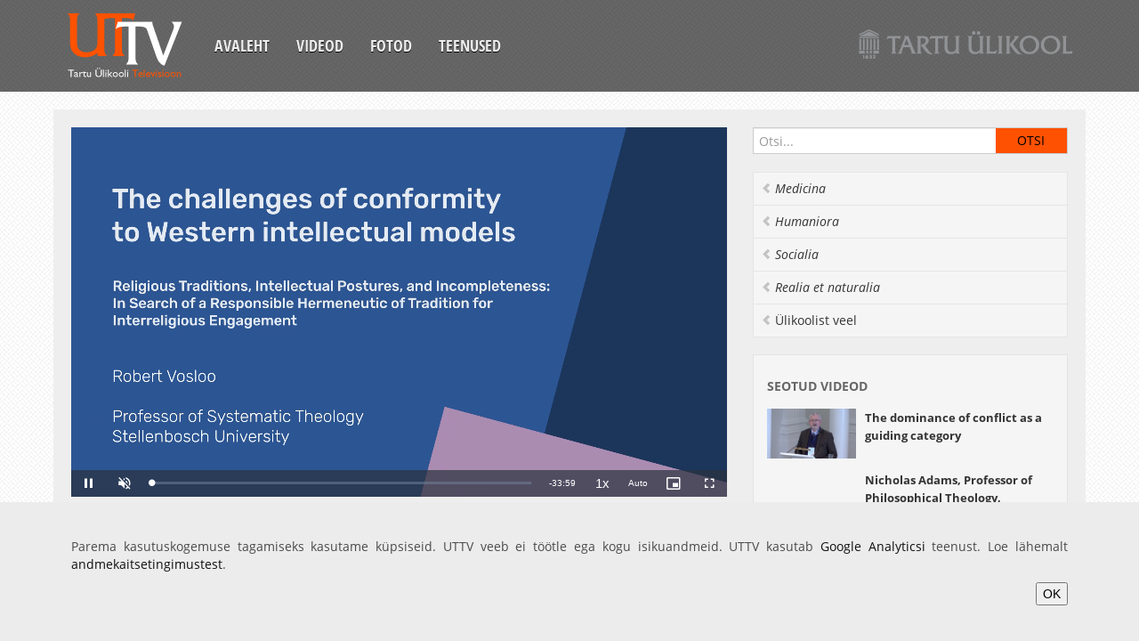

--- FILE ---
content_type: text/html;charset=UTF-8
request_url: https://uttv.ee/naita?id=35483
body_size: 5298
content:
<!DOCTYPE html>
<html lang="et">
<head>
	<meta charset="utf-8">
	<title>UTTV</title>
	<meta name="viewport" content="width=device-width, initial-scale=1.0">
	<link href="/uttvfiles/css/googlefont.css" rel="stylesheet" type="text/css">
	<link href="/uttvfiles/css/bootstrap-combined.min.css" rel="stylesheet">
	<!--link href="/uttvfiles/bootstrap-responsive.min.css" rel="stylesheet"-->
	<link href="/uttvfiles/css/style.css" rel="stylesheet">
	<link href="/uttvfiles/videojs-link.min.css" rel="stylesheet" />
	<link href="/uttvfiles/videojs-hls-quality-selector-link.css" rel="stylesheet" />
</head>
<body>
	<div class="container-fluid">
		<div class="navbar cf">
			<button type="button" class="btn btn-navbar" data-toggle="collapse" data-target=".nav-collapse">
				<span class="icon-bar"></span>
				<span class="icon-bar"></span>
				<span class="icon-bar"></span>
			</button>
			<a class="brand" href="esileht"><div class="logo"></div></a>
		<div class="nav-collapse collapse">
			<ul class="nav">
				<li><a href="esileht">Avaleht</a></li>
				<li><a href="otsing">Videod</a></li>
				<li><a href="fotod">Fotod</a></li>
				<li><a href="mison">Teenused</a></li>
			</ul>
		</div><!--/.nav-collapse -->
		<a href="https://www.ut.ee" class="ut-logo"><img src="https://stream.uttv.ee/pildid/images/ut_logo.png" alt=""/></a>
			<!--<div class="lang-nav">
				<ul class="nav">
					<li class="active"><a href="naita?id=35483&keel=est">EST</a></li>
					<li><a href="naita?id=35483&keel=eng">ENG</a></li>
				</ul>
			</div>-->
		</div>
	</div>
	<div class="dark">
		<div class="container-fluid">
			<div class="row-fluid content">
				<div class="span8">
					<div class="row-fluid video">
						<div class="span12" >
							<div class="video-container">
								<div id="uttv-player"></div>
							</div>
						</div>
					</div>
					<div class="row-fluid content">
						<div class="row-fluid">
							<div class="filter-area clearfix">
								<h4 class="media-title">The challenges of conformity to Western intellectual models
<p>
	&nbsp;</p>
<div>
	<div>
		Robert Vosloo, Professor of Systematic Theology, Stellenbosch University</div>
</div>
<p>
	&nbsp;</p>
</h4>
							</div>
							<div class="video-content">

						<div class="btn-group video-more">
							<a href="#" onclick="$('#embed').toggle();return false;" class="btn btn-smal">Embed</a>
						</div>

						<div class="row-fluid video-embed" id="embed" style="display: none;">
							<div class="span12">
								<pre>
&lt;iframe width="560" height="315" src="https://www.uttv.ee/embed?id=35483" frameborder="0"  allowfullscreen&gt;&lt;/iframe&gt;
								</pre>
							</div>
						</div>

						<div class="media-meta">
<span>Klipi teostus: UTTV</span>

							<span class="upload-date">09.05.2024</span>
							<span class="watch-count">1041 vaatamist</span>
							<span class="video-tags">
</span>
					</div>
						<div class="desc-body">
							<div class="desc-content">
								<p>
<br /><div>
	<strong>The 2024 ESITIS Conference </strong>plans to explore the radical pluralities at the heart of contemporary interreligious engagement. Its geographical and methodological pluralities provide new generative possibilities for understanding, as voices from the majority world contribute perspectives that reflect local historical trajectories, and as disciplines within the political sciences furnish conceptual tools that complement a focus on texts and rituals in theology and religious studies and the sociology and anthropology of religion. Understanding the role of religion vis &agrave; vis governmental and international relations provides new resources for understanding the forces that shape religious life within and between traditions and provides new opportunities to build peaceful relations.</div>
<div>
	&nbsp;</div>
<div>
	<strong>The possibilities</strong> furnished by new pluralities are accompanied by challenges. The relatively recent norms for academic research, arguably established in the new German universities of the early nineteenth century, impose limits on interreligious inquiry that often force traditions to articulate their practices and beliefs in forms that are alien to them. The range of permissible participants in dialogue is sometimes constrained by expectations about the acceptable range of intellectual positions and the language and protocols for inquiry that are permitted. Access to publication is often constrained by practices of review that simultaneously affirm innovation yet favour the reproduction of existing dominant approaches. Access to funding, especially that provided by bodies answerable to governmental departments and inter-governmental bodies, is often restricted to projects which explicitly align with interests such as social cohesion, political harmony, and solutions to the problem of extremist religious expression. Religions are often cast in political terms as conflictual, as a source of social problems that require solutions. Projects that seek to understand forms of religious life that do not obviously align with such interests, or challenge them, often struggle to access financial resources, and fruitful projects censor themselves in order to be eligible for funding.</div>
<div>
	&nbsp;</div>
<div>
	<strong>The 2024 ESITIS Conference </strong>has the ambitious aim of exploring the interrelations not only between religious traditions, but between multiple pluralities: approaches, methods, and university disciplines in which the study of religion is now located, alongside forms of scholarly activism whose purpose is not only to understand but to transform such relations.</div>



						</p>
					</div>
						</div>

				</div><!--/row-->
			</div><!--/span--></div>
			</div>

			<div class="span4">
 	<aside class="aside-search">
					<form class="navbar-search" onSubmit="location.href='otsing' + (($('#search_input').val()) ? '#sona=' + $('#search_input').val() : '');return false;">
						<input type="text" class="" placeholder="Otsi..." id="search_input">
						<input type="submit" class="search-submit" value="Otsi" />
					</form>
				</aside>
				<ul class="nav nav-list bs-docs-sidenav">

				<li><a href="otsing#teema=101" data-placement="right" title=""  class="italic"><i class="icon-chevron-left"></i> Medicina</a></li>

				<li><a href="otsing#teema=102" data-placement="right" title=""  class="italic"><i class="icon-chevron-left"></i> Humaniora</a></li>

				<li><a href="otsing#teema=103" data-placement="right" title=""  class="italic"><i class="icon-chevron-left"></i> Socialia</a></li>

				<li><a href="otsing#teema=104" data-placement="right" title=""  class="italic"><i class="icon-chevron-left"></i> Realia et naturalia</a></li>

				<li><a href="otsing#teema=105" data-placement="right" title="" ><i class="icon-chevron-left"></i> Ülikoolist veel</a></li>

				</ul>

				<div class="well sidebar-nav">
					<h4 class="nav-header">Seotud videod</h4>

					<div class="media">
						<a class="pull-left" href="naita?id=35482" data-original-title="" title="">
							<img width="120" src="https://stream.uttv.ee/pildid/2024/05/35482.jpg">
						</a>
						<div class="media-body">
							<h5 class="media-heading"><a href="naita?id=35482">The dominance of conflict as a guiding category
<p>
	&nbsp;</p>
<div>
	Nicholas Adams, Professor of Philosophical Theology, University of Birmingham</div>
<br>08.05.24</a></h5>
						</div>
					</div>

					<div class="media">
						<a class="pull-left" href="naita?id=35484" data-original-title="" title="">
							<img width="120" src="https://stream.uttv.ee/pildid/2024/05/35484.jpg">
						</a>
						<div class="media-body">
							<h5 class="media-heading"><a href="naita?id=35484">The challenges of borrowing and appropriations
<p>
	&nbsp;</p>
<div>
	<div>
		Elizabeth Bucar, Professor of Religion, Northeastern University, Boston</div>
</div>
<p>
	&nbsp;</p>
<br>09.05.24</a></h5>
						</div>
					</div>

					<div class="media">
						<a class="pull-left" href="naita?id=35485" data-original-title="" title="">
							<img width="120" src="https://stream.uttv.ee/pildid/2024/05/35485.jpg">
						</a>
						<div class="media-body">
							<h5 class="media-heading"><a href="naita?id=35485"><div>
	The promise of vernacular and lived religions approaches</div>
<div>
	&nbsp;</div>
<div>
	Ülo Valk, Professor of Estonian and Comparative Folklore, University of Tartu</div>
<p>
	&nbsp;
<br>10.05.24</a></h5>
						</div>
					</div>

					<div class="media">
						<a class="pull-left" href="naita?id=35486" data-original-title="" title="">
							<img width="120" src="https://stream.uttv.ee/pildid/2024/05/35486.jpg">
						</a>
						<div class="media-body">
							<h5 class="media-heading"><a href="naita?id=35486"><div>
	The challenges of funding restrictions and conformity to donor interests</div>
<div>
	&nbsp;</div>
<div>
	<div>
		Anne Hege Grung, Professor of Interreligious Studies, University of Oslo</div>
</div>
<p>
	&nbsp;
<br>10.05.24</a></h5>
						</div>
					</div>

					<div class="media">
						<a class="pull-left" href="naita?id=35487" data-original-title="" title="">
							<img width="120" src="https://stream.uttv.ee/pildid/2024/05/35487.jpg">
						</a>
						<div class="media-body">
							<h5 class="media-heading"><a href="naita?id=35487"><div>
	<div>
		Scholar-activism and relations between traditions&nbsp;</div>
	<div>
		&nbsp;</div>
</div>
<div>
	<div>
		Paul Hedges, Associate Professor of Interreligious Studies, Nanyang Technological University</div>
</div>
<p>
	&nbsp;
<br>11.05.24</a></h5>
						</div>
					</div>

				</div><!--/.well -->
<div id="tulekul" class="well sidebar-nav"></div>
			</div><!--/span-->
		</div><!--/row-->
		<footer>
			<ul class="nav cf">
				<li><a href="esileht">Avaleht</a></li>
				<li><a href="otsing">Videod</a></li>
				<li><a href="fotod">Fotod</a></li>
				<li><a href="mison">Teenused</a></li>
				<li><a href="https://www.is.ut.ee/video/mm_admin.zul">Sisene</a></li>
			</ul>
		</footer>
	</div><!--/.fluid-container-->
	</div>
	<script src="/uttvfiles/jquery-link.min.js"></script>
	<script src="/uttvfiles/bootstrap.min.js"></script>
	<script src="/uttvfiles/jquery.fitvids.js"></script>
	<script src="/uttvfiles/prefixfree.min.js"></script>
<script src="/uttvfiles/videojs-link.min.js"></script><script src="/uttvfiles/videojs-hls-quality-selector-link.min.js"></script>
		<script>
			// Define the videoSeek function in the global scope
			function videoSeek(seconds) {
				var player = videojs("video-uttv-player");
				player.currentTime(seconds);
			}
			document.addEventListener("DOMContentLoaded", function() {
				document.getElementById("uttv-player").innerHTML = `
					<video id="video-uttv-player" class="video-js vjs-default-skin" controls preload="auto" width="640" height="264" data-setup="{}">
						<source src="https://stream.uttv.ee/avalikud_videod/2024/05/35483.mp4">
						
						<p class="vjs-no-js">
							To view this video please enable JavaScript, and consider upgrading to a web browser that
							<a href="https://videojs.com/html5-video-support/" target="_blank">supports HTML5 video</a>
						</p>
					</video>
				`;

				var player = videojs("video-uttv-player", {
					type: "video/mp4",
					controls: true,
					muted: true,
					autoplay: true,
					preload: false,
					fluid: true,
					aspectRatio: "16:9",
					liveui: true,
					poster: "https://stream.uttv.ee/pildid/2024/05/35483.jpg",
					controlBar: {
						volumePanel: {
							inline: false
						}
					},
					playbackRates: [0.5, 0.75, 1, 1.25, 1.5, 1.75, 2],
					userActions: {
						hotkeys: true
					}
				});

				player.hlsQualitySelector({
					displayCurrentQuality: true,
				});

				player.ready(function() {
					// Localization settings
					this.controlBar.fullscreenToggle.controlText("Täisekraan");
					this.controlBar.playbackRateMenuButton.controlText("Esituskiirused");

					// Add custom event listener for arrow keys to skip forward and backward
					this.on("keydown", function(event) {
						const skipTime = 5;

						if (event.key === "ArrowRight") { // Right arrow key for forward skip
							this.currentTime(this.currentTime() + skipTime);
							event.preventDefault();
						} else if (event.key === "ArrowLeft") { // Left arrow key for backward skip
							this.currentTime(this.currentTime() - skipTime);
							event.preventDefault();
						}
					}.bind(this)); // Binding `this` to keep it referring to the player instance
				});
				// Seeking to the specific time
				

			});
		</script>
<script>
		$(document).ready(function(){
			$(".container-fluid").fitVids();
			$("a").tooltip();
			fUuendaTulekul();
			$(".desc-body .desc-content").each(function() {
				if($(this).height() > 80) {
					$(this).addClass("hide-more").before("<a class='desc-more icon-chevron-down'></a>");
					$(this).prev(".desc-more").click( function() {
						$(this).toggleClass("icon-chevron-up icon-chevron-down").next().toggleClass("hide-more");
					});
				}
			});
			$(".media-body .media-content").each(function() {
				if($(this).height() > 80) {
					$(this).addClass("hide-more").before("<a class='desc-more icon-chevron-down'></a>");
					$(this).prev(".desc-more").click( function() {
						$(this).toggleClass("icon-chevron-up icon-chevron-down").next().toggleClass("hide-more");
					});
				}
			});
			function fUuendaTulekul() {
				$.ajax({
					url: "i_video.xTulekul2",
					data: "keel=1",
					success: function(data){
						$("#tulekul").html(data);
						if (data.length > 1) {
							$("#tulekul").show();
						} else {
							$("#tulekul").hide();
						}
					}
				});
			}
			});
	</script>
	<script type="text/javascript">
		var _gaq = _gaq || [];
		_gaq.push(["_setAccount", "UA-16979362-1"]);
		_gaq.push(["_trackPageview"]);
		(function() {
		var ga = document.createElement("script"); ga.type = "text/javascript"; ga.async = true;
			ga.src = ("https:" == document.location.protocol ? "https://ssl" : "http://www") + ".google-analytics.com/ga.js";
			var s = document.getElementsByTagName("script")[0]; s.parentNode.insertBefore(ga, s);
		})();

	</script>
			<style>
				.cookie-compliance {
					z-index: 123;
					position: fixed;
					bottom: 0;
					left: 0;
					width: 100%;
					background-color: #ECECEC;
					color: #4B4B4B;
					text-align: center;
					display: none;
				}
				.cookie-compliance__inner {
					padding: 40px 40px;
					max-width: 1200px;
					margin: 0 auto;
					display: inline-block;
					vertical-align: middle;
					text-align: right;
				}
				.cookie-compliance__text {
					text-align: justify;
				}
			</style>
			<div id="cookie-compliance" class="cookie-compliance" style="display: block;">
				<div class="cookie-compliance__inner">
					<div class="cookie-compliance__text">
						<p>
							Parema kasutuskogemuse tagamiseks kasutame küpsiseid. UTTV veeb ei töötle ega kogu isikuandmeid.&nbsp;UTTV kasutab&nbsp;<a href="https://analytics.google.com/analytics/web/">Google Analyticsi</a>&nbsp;teenust. Loe lähemalt <a href="https://www.ut.ee/et/sisu/andmekaitsetingimused">andmekaitsetingimustest</a>.
						</p>
					</div>
					<button type="button" class="cookie-compliance__button">OK</button>
				</div>
			</div>
			<script>
				(function () {
					$(document).on("click", ".cookie-compliance__button", function (event) {
						event.preventDefault();
						fetch("https://uttv.ee/GDPR?value=true")
							.then(response => {
								if (!response.ok) {
									throw new Error("Network response was not ok");
								}
								return response.text();
							})
							.then(data => {
								console.log(data);
							})
							.catch(error => {
								console.error("There was a problem with the fetch operation:", error);
							});
						$("#cookie-compliance").hide();
					});
				})();
			</script>
</body>
</html>
